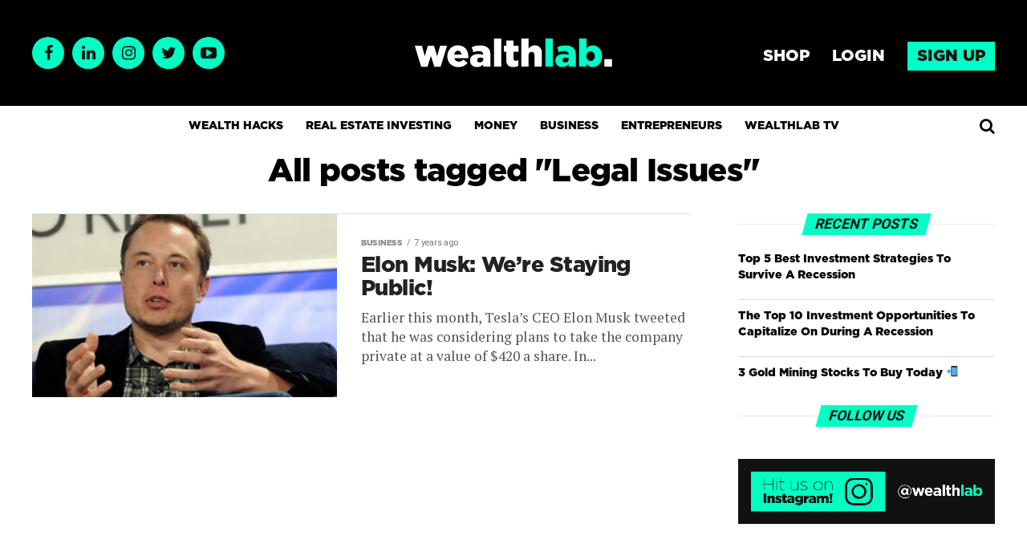

--- FILE ---
content_type: text/html; charset=utf-8
request_url: https://www.google.com/recaptcha/api2/aframe
body_size: 267
content:
<!DOCTYPE HTML><html><head><meta http-equiv="content-type" content="text/html; charset=UTF-8"></head><body><script nonce="ERqHI8dMvDnCiw3SRQy3lA">/** Anti-fraud and anti-abuse applications only. See google.com/recaptcha */ try{var clients={'sodar':'https://pagead2.googlesyndication.com/pagead/sodar?'};window.addEventListener("message",function(a){try{if(a.source===window.parent){var b=JSON.parse(a.data);var c=clients[b['id']];if(c){var d=document.createElement('img');d.src=c+b['params']+'&rc='+(localStorage.getItem("rc::a")?sessionStorage.getItem("rc::b"):"");window.document.body.appendChild(d);sessionStorage.setItem("rc::e",parseInt(sessionStorage.getItem("rc::e")||0)+1);localStorage.setItem("rc::h",'1769142339790');}}}catch(b){}});window.parent.postMessage("_grecaptcha_ready", "*");}catch(b){}</script></body></html>

--- FILE ---
content_type: image/svg+xml
request_url: https://wealthlab.co/wp-content/uploads/2020/05/wealthlab-1.svg
body_size: 926
content:
<svg xmlns="http://www.w3.org/2000/svg" width="246" height="36" viewBox="0 0 246 36">
    <g fill="none">
        <path fill="#FFF" d="M15.744 35.232l4.32-13.488 4.224 13.488h7.872l8.016-26.16h-8.784l-3.504 13.152-4.032-13.248H16.32l-3.984 13.152L8.928 9.072H0l7.92 26.16h7.824zm38.67.432c5.184 0 8.784-2.112 11.28-5.28l-5.04-4.176c-1.872 1.824-3.6 2.64-5.76 2.64-2.832 0-4.896-1.44-5.616-4.272h17.376c.048-.624.048-1.296.048-1.872 0-7.632-4.128-14.208-13.104-14.208-7.68 0-13.104 6-13.104 13.584v.096c0 8.064 5.76 13.488 13.92 13.488zm3.744-15.744h-9.024c.48-2.832 2.112-4.704 4.512-4.704 2.496 0 4.176 1.824 4.512 4.704zM77.58 35.616c3.408 0 5.856-1.296 7.632-3.264v2.688h9.024V20.112c0-3.648-.816-6.336-2.784-8.256-2.064-2.064-5.232-3.168-9.888-3.168-4.464 0-7.584.816-10.512 2.016l1.872 6.432c2.304-.912 4.416-1.44 7.152-1.44 3.504 0 5.184 1.536 5.184 4.224v.432c-1.488-.528-3.84-1.008-6.24-1.008-6.096 0-10.176 2.784-10.176 8.16v.096c0 5.184 3.792 8.016 8.736 8.016zm3.264-5.712c-1.872 0-3.216-1.056-3.216-2.832v-.096c0-1.92 1.536-3.216 4.176-3.216 1.344 0 2.64.288 3.552.672v1.2c0 2.592-1.872 4.272-4.512 4.272zm26.91 5.136V0h-9.12v35.04h9.12zm14.958.528c2.544 0 4.704-.576 6.336-1.488v-7.152c-1.104.528-2.256.864-3.456.864-1.68 0-2.496-.768-2.496-2.592v-8.784h6.048V9.072h-6.048V2.496h-9.12v6.576h-3.072v7.344h3.072v10.56c0 6.192 3.264 8.592 8.736 8.592zm19.038-.528V20.976c0-2.832 1.632-4.368 3.84-4.368 2.16 0 3.648 1.536 3.648 4.368V35.04h9.12V18.048c0-5.904-3.312-9.552-8.832-9.552-3.696 0-6.096 1.968-7.776 4.128V0h-9.12v35.04h9.12z"/>
        <path fill="#00FFC5" d="M171.924 35.04V0h-9.12v35.04h9.12zm12.078.576c3.408 0 5.856-1.296 7.632-3.264v2.688h9.024V20.112c0-3.648-.816-6.336-2.784-8.256-2.064-2.064-5.232-3.168-9.888-3.168-4.464 0-7.584.816-10.512 2.016l1.872 6.432c2.304-.912 4.416-1.44 7.152-1.44 3.504 0 5.184 1.536 5.184 4.224v.432c-1.488-.528-3.84-1.008-6.24-1.008-6.096 0-10.176 2.784-10.176 8.16v.096c0 5.184 3.792 8.016 8.736 8.016zm3.264-5.712c-1.872 0-3.216-1.056-3.216-2.832v-.096c0-1.92 1.536-3.216 4.176-3.216 1.344 0 2.64.288 3.552.672v1.2c0 2.592-1.872 4.272-4.512 4.272zm34.638 5.712c6.144 0 11.472-5.136 11.472-13.584v-.096c0-8.304-5.328-13.44-11.52-13.44-3.888 0-6.096 1.872-7.872 4.032V0h-9.12v35.04h9.12v-3.168c1.68 1.968 3.984 3.744 7.92 3.744zm-2.832-7.632c-2.928 0-5.28-2.448-5.28-5.904v-.096c0-3.408 2.352-5.856 5.28-5.856 2.976 0 5.328 2.448 5.328 5.856v.096c0 3.504-2.352 5.904-5.328 5.904z"/>
        <path fill="#FFF" d="M245.742 35.04L245.742 25.68 236.238 25.68 236.238 35.04z"/>
    </g>
</svg>
